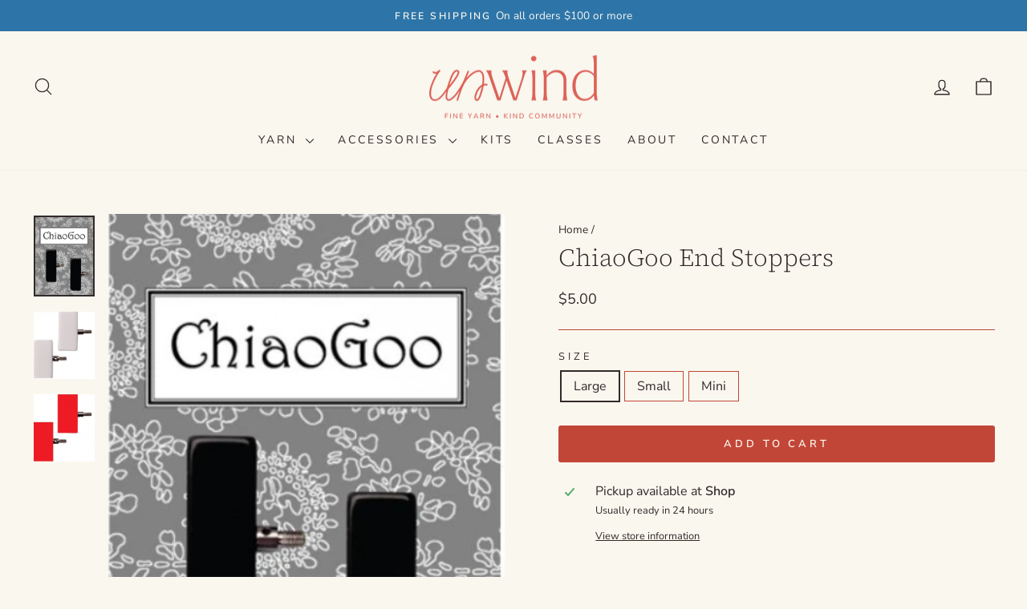

--- FILE ---
content_type: text/css
request_url: https://unwindfiberarts.com/cdn/shop/t/8/assets/custom.css?v=156735163802057619921694050560
body_size: -539
content:
@font-face{font-family:"Source Serif 4";src:url(/cdn/shop/files/SourceSerif4-Light.woff2?v=1693328915) format("woff2"),url(/cdn/shop/files/SourceSerif4-Light.woff?v=1693328915) format("woff");font-display:swap;font-weight:400;font-style:normal}@font-face{font-family:"Source Serif 4";src:url(/cdn/shop/files/SourceSerif4-SemiBold.woff2?v=1693328915) format("woff2"),url(/cdn/shop/files/SourceSerif4-SemiBold.woff?v=1693328915) format("woff");font-display:swap;font-weight:700;font-style:normal}@font-face{font-family:"Source Serif 4";src:url(/cdn/shop/files/SourceSerif4-LightItalic.woff2?v=1693328915) format("woff2"),url(/cdn/shop/files/SourceSerif4-LightItalic.woff?v=1693328915) format("woff");font-display:swap;font-weight:400;font-style:italic}@font-face{font-family:"Source Serif 4";src:url(/cdn/shop/files/SourceSerif4-SemiBoldItalic.woff2?v=1693328915) format("woff2"),url(/cdn/shop/files/SourceSerif4-SemiBoldItalic.woff?v=1693328915) format("woff");font-display:swap;font-weight:700;font-style:italic}:root{--typeHeaderPrimary: "Source Serif 4"}.predictive__screen{background:#faf7ef;opacity:.85}.jdgm-widget .jdgm-prev-badge{margin-top:-10px;margin-bottom:15px}
/*# sourceMappingURL=/cdn/shop/t/8/assets/custom.css.map?v=156735163802057619921694050560 */
